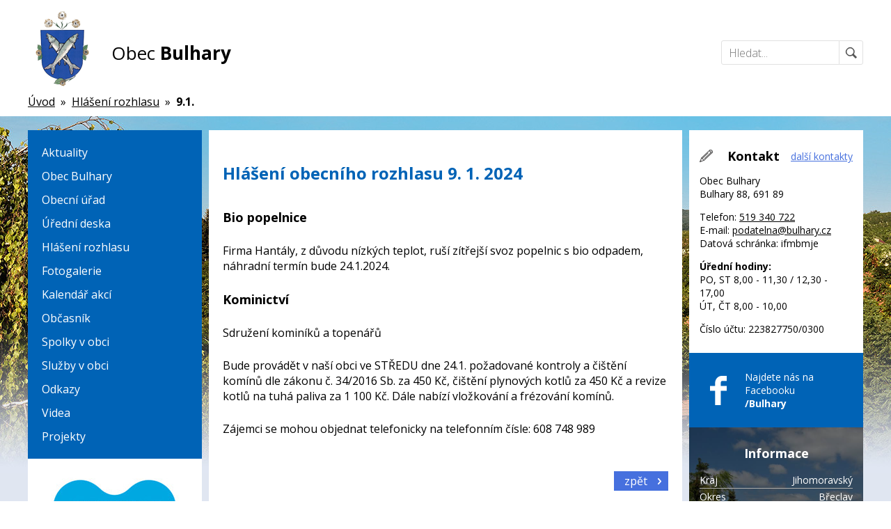

--- FILE ---
content_type: text/html; charset=UTF-8
request_url: https://www.bulhary.cz/hlaseni-rozhlasu/768-91/
body_size: 3547
content:

<!DOCTYPE html>
<html lang="cs">

<head>

    <meta charset="utf-8">

<meta name="description" content="">
<meta name="keywords" content="">
<meta name="author" content="VIKTORIN Computers, https://www.viktorin.cz">
<meta name="robots" content="all">
<meta name="viewport" content="width=device-width, initial-scale=1">

<link rel="apple-touch-icon" sizes="180x180" href="/www/favicon/apple-touch-icon.png">
<link rel="icon" type="image/png" sizes="32x32" href="/www/favicon/favicon-32x32.png">
<link rel="icon" type="image/png" sizes="16x16" href="/www/favicon/favicon-16x16.png">
<link rel="manifest" href="/www/favicon/site.webmanifest">
<link rel="mask-icon" href="/www/favicon/safari-pinned-tab.svg" color="#0063b6">
<link rel="shortcut icon" href="/www/favicon/favicon.ico">
<meta name="msapplication-TileColor" content="#ffffff">
<meta name="msapplication-config" content="/www/favicon/browserconfig.xml">
<meta name="theme-color" content="#ffffff">

<link href="https://fonts.googleapis.com/css2?family=Open+Sans:wght@300;400;700&display=swap" rel="stylesheet">

<link rel="stylesheet" href="/www/styly/styl.css?ver=20240716">
<link rel="stylesheet" href="/www/styly/colorbox.css">

<script src="/node_modules/jquery/dist/jquery.min.js"></script>
<script src="/node_modules/jquery-colorbox/jquery.colorbox-min.js"></script>
<script src="/www/jskripty/colorbox.js"></script>
<script src="/www/jskripty/index.js"></script>
<script src="/www/jskripty/predlozky.js"></script>
    <script src="/www/jskripty/hlaseni-rozhlasu.js?v=1.2"></script>

    <title>Hlášení obecního rozhlasu 9.1. | Obec Bulhary</title>

</head>
	
<body>

    <div class="stranka">

        <div class="kontejner">
            
            <div class="komponenta-hlavicka">
    <div class="logo">
        <a href="/">
            <img src="/www/obrazky/logo.png" alt="Obec Bulhary">
        </a>
    </div>
    <div class="hlavicka">
        <div class="text">
            <a href="/">Obec <strong>Bulhary</strong></a>
        </div>
        <div class="hledat">
            <form method="GET" action="/vysledky-hledani/">
                <label for="hledat" class="skryt">Hledat</label>
                <input type="text" id="hledat" name="hledat" placeholder="Hledat...">
                <input type="submit">
            </form>
        </div>
    </div>
</div>
            <div class="komponenta-drobeckova-navigace">
    <nav itemscope itemtype="http://schema.org/BreadcrumbList">

                        
        <span itemprop="itemListElement" itemscope itemtype="http://schema.org/ListItem">
            <a itemprop="item" href="/"><span itemprop="name">Úvod</span></a>
            <meta itemprop="position" content="1">
                            &nbsp;»&nbsp; 
                    </span>

                        
        <span itemprop="itemListElement" itemscope itemtype="http://schema.org/ListItem">
            <a itemprop="item" href="/hlaseni-rozhlasu/"><span itemprop="name">Hlášení rozhlasu</span></a>
            <meta itemprop="position" content="2">
                            &nbsp;»&nbsp; 
                    </span>

                        
        <span itemprop="itemListElement" itemscope itemtype="http://schema.org/ListItem">
            <a itemprop="item" href="/hlaseni-rozhlasu/768-91/" class="aktivni"><span itemprop="name">9.1.</span></a>
            <meta itemprop="position" content="3">
                    </span>

                      
    </nav>   
</div>            
        </div>

        <div class="obal" style="background-image: url('/uloziste/promobloky/bannery/4/hlavni-banner/1.jpg')">

            <div class="kontejner">
                <div class="komponenta-obsah">
                    <div class="sloupec">
                        
                        <div class="komponenta-mobilni-menu" id="mobilni-menu">MENU</div>
<nav class="komponenta-menu" id="hlavni-menu">
    <ul>
                <li><a href="/aktuality/">Aktuality</a>

                        
                    </li>
                <li><a href="/obec-bulhary/">Obec Bulhary</a>

                        
                    </li>
                <li><a href="/obecni-urad/">Obecní úřad</a>

                        
                    </li>
                <li><a href="/uredni-deska/">Úřední deska</a>

                        
                    </li>
                <li><a href="/hlaseni-rozhlasu/">Hlášení rozhlasu</a>

                        
            
            
                    </li>
                <li><a href="/fotogalerie/">Fotogalerie</a>

                        
                    </li>
                <li><a href="/kalendar-akci/">Kalendář akcí</a>

                        
                    </li>
                <li><a href="/obcasnik/">Občasník</a>

                        
                    </li>
                <li><a href="/spolky-v-obci/">Spolky v obci</a>

                        
                    </li>
                <li><a href="/sluzby-v-obci/">Služby v obci</a>

                        
                    </li>
                <li><a href="/odkazy/">Odkazy</a>

                        
                    </li>
                <li><a href="/videa/">Videa</a>

                        
                    </li>
                <li><a href="/projekty/">Projekty</a>

                        
                    </li>
            </ul>
</nav>
                        <div class="komponenta-odkazy">
            <a class="polozka" href="/obecni-urad/czech-point/">
        <img src="/uloziste/promobloky/bannery/6/odkazy/3.jpg" alt="Czech Point">
    </a>
                <a class="polozka" href="https://bulhary.gis4u.cz/mapa/katastralni-mapa-g/" target="_blank">
        <img src="/uloziste/promobloky/bannery/6/odkazy/10.png" alt="Katastrální mapa obce">
    </a>
                <div class="polozka">
        <div class="nadpis">Počasí</div>
        <div style="width: 180px; margin: auto; text-align: center; font-size: 0.9em;">
 <script src="https://www.in-pocasi.cz/pocasi-na-web/pocasi-na-web.php?typ=modern2&amp;layout=pruh&amp;region=2&amp;barva-den=0063b6&amp;barva-teplota=0063b6&amp;dni=3">
 </script>
 <a target="_blank" href="https://www.in-pocasi.cz" title="In-počasí">In-počasí</a>
</div>
    </div>
                <a class="polozka" href="/nabidky-prace/">
        <img src="/uloziste/promobloky/bannery/6/odkazy/13.png" alt="Nabídky práce ve vašem regionu">
    </a>
                <a class="polozka" href="http://bulhary.pano3d.eu/" target="_blank">
        <img src="/uloziste/promobloky/bannery/6/odkazy/14.png" alt="Virtuální prohlídka obce">
    </a>
                <a class="polozka" href="/projekty/eu/">
        <img src="/uloziste/promobloky/bannery/6/odkazy/15.png" alt="Programy spolufinancované v rámci programu Evropské unie">
    </a>
                <a class="polozka" href="/projekty/cr/">
        <img src="/uloziste/promobloky/bannery/6/odkazy/22.png" alt="">
    </a>
                <a class="polozka" href="https://www.linkabezpeci.cz/">
        <img src="/uloziste/promobloky/bannery/6/odkazy/21.svg" alt="">
    </a>
        </div>

                    </div>
                    <div class="sloupec">

                        <div class="komponenta-karta-obsah">
    <div class="hlavicka">
        <h1>Hlášení obecního rozhlasu 9. 1. 2024</h1>

        <div class="obsah-format">
            <h3>Bio popelnice</h3>
<p>Firma Hantály, z důvodu nízkých teplot, ruší zítřejší svoz popelnic s bio odpadem, náhradní termín bude 24.1.2024.</p>
<h3>Kominictví</h3>
<p>Sdružení kominíků a topenářů</p>
<p>Bude provádět v naší obci ve STŘEDU dne 24.1. požadované kontroly a čištění komínů dle zákonu č. 34/2016 Sb. za 450 Kč, čištění plynových kotlů za 450 Kč a revize kotlů na tuhá paliva za 1 100 Kč. Dále nabízí vložkování a frézování komínů.</p>
<p>Zájemci se mohou objednat telefonicky na telefonním čísle: 608 748 989</p>
        </div>
        
        <div class="komponenta-zpet">
            <a href="/hlaseni-rozhlasu/">zpět</a>
        </div>

    </div>
</div>
                    </div>
                    <div class="sloupec">

                        <div class="komponenta-kontakt">
    <div class="panel">
        <div class="nadpis">Kontakt</div>
        <a href="/obecni-urad/" class="vice">další kontakty</a>
    </div>
    <p>Obec Bulhary<br />Bulhary 88, 691 89</p>
<p>Telefon: <a href="tel:+420519340722">519 340 722</a> <br />E-mail: <a href="mailto:podatelna@bulhary.cz">podatelna@bulhary.cz</a><br />Datová schránka: ifmbmje</p>
<p><strong>Úřední hodiny:</strong><span style="text-decoration: underline;"><br /></span>PO, ST 8,00 - 11,30 / 12,30 - 17,00<br />ÚT, ČT 8,00 - 10,00</p>
<p>Číslo účtu: 223827750/0300</p>
</div>


<a href="https://www.facebook.com/Bulhary" target="_blank" class="komponenta-facebook">
    <p>Najdete nás na <br />Facebooku<br /><strong>/Bulhary</strong></p>
</a>

<div class="komponenta-informace">
    <div class="nadpis">Informace</div>

    <div class="tabulka">
                <div class="radek">
            <div>Kraj</div>
            <div>Jihomoravský</div>
        </div>
                <div class="radek">
            <div>Okres</div>
            <div>Břeclav</div>
        </div>
                <div class="radek">
            <div>Výměra</div>
            <div>15,16 km<sup>2</sup></div>
        </div>
                <div class="radek">
            <div>Obyvatelstvo (2020)</div>
            <div>747</div>
        </div>
                <div class="radek">
            <div>Nadmořská výška</div>
            <div>170 m n.m.</div>
        </div>
                <div class="radek">
            <div>PSČ</div>
            <div>691 89</div>
        </div>
                <div class="radek">
            <div>První zmínka</div>
            <div>1244</div>
        </div>
                <div class="radek">
            <div>Souřadnice</div>
            <div>48°49′53″ s.š.<br />
16°44′55″ v.d.</div>
        </div>
            </div>

</div>

<div class="komponenta-meteostanice">
    <div class="nadpis">Meteostanice</div>

    <div class="tabulka">
                <div class="radek">
            <div>Teplota vzduchu</div>
            <div>19,6&nbsp;°C</div>
        </div>
                <div class="radek">
            <div>Vlhkost vzduchu</div>
            <div>66,5&nbsp;%</div>
        </div>
                <div class="radek">
            <div>Tlak vzduchu</div>
            <div>99,85&nbsp;kPa</div>
        </div>
                <div class="radek">
            <div>Rychlost větru</div>
            <div>0,39&nbsp;m/s<br> (1,40&nbspkm/h)</div>
        </div>
                <div class="radek">
            <div>Směr větru</div>
            <div>severovýchodní<br>(67&nbsp;°)</div>
        </div>
                <div class="radek">
            <div>Srážky</div>
            <div>0&nbsp;mm</div>
        </div>
                <div class="radek">
            <div>Sluneční svit</div>
            <div>481&nbsp;W/m<sup>2</sup></div>
        </div>
            </div>

</div>

<div class="komponenta-fotogalerie-mala">
    <a href="/fotogalerie/" style="margin-top: 0;"><div class="nadpis">Fotogalerie</div></a>

        <a href="/fotogalerie/2022/518-otevrene-sklepy-bulhary-2021/">
                <img src="/uloziste/clanky/motivy/518/fotogalerie/220/2.jpg" alt="Otevřené sklepy Bulhary 2021"> 
                Otevřené sklepy Bulhary 2021
    </a>
        <a href="/fotogalerie/2022/96-zenske-sbory-5_7_2017/">
                <img src="/uloziste/clanky/motivy/96/fotogalerie/220/2.jpg" alt="Ženské sbory 5. 7. 2017"> 
                Ženské sbory 5. 7. 2017
    </a>
    
</div>

<div class="komponenta-partneri">
    <div class="nadpis">Partneři</div>

            <a class="partner" href="https://www.e-obce.sk/obec/bodza/bodza.html">
            <div class="text">
            <div>
                Partnerská obec Bodza
            </div>
        </div>
        <div class="logo">
            <img src="/uloziste/promobloky/bannery/7/partneri/17.png" alt="Partnerská obec Bodza">
        </div>
        </a>
                <div class="partner">
            <div class="text">
            <div>
                Partnerská obec Bakonysárkány
            </div>
        </div>
        <div class="logo">
            <img src="/uloziste/promobloky/bannery/7/partneri/19.png" alt="Partnerská obec Bakonysárkány">
        </div>
        </div>
                <a class="partner" href="http://dabronc.hu/">
            <div class="text">
            <div>
                Partnerská obec Dabronc
            </div>
        </div>
        <div class="logo">
            <img src="/uloziste/promobloky/bannery/7/partneri/18.png" alt="Partnerská obec Dabronc">
        </div>
        </a>
                <a class="partner" href="https://www.hc-kometa.cz/" target="_blank">
            <div class="text">
            <div>
                Partnerská obec HC Komety Brno
            </div>
        </div>
        <div class="logo">
            <img src="/uloziste/promobloky/bannery/7/partneri/16.png" alt="Partnerská obec HC Komety Brno">
        </div>
        </a>
                <a class="partner" href="https://www.krizport.cz/">
            <div class="text">
            <div>
                KRIZPORT
            </div>
        </div>
        <div class="logo">
            <img src="/uloziste/promobloky/bannery/7/partneri/20.png" alt="KRIZPORT">
        </div>
        </a>
        
</div>

                    </div>
                </div>
            </div>
        </div>

        <div class="obal-sedy">
    <div class="kontejner">
        <div class="komponenta-paticka">
            <div class="znak">
                <img src="/www/obrazky/znak.png" alt="Obec Bulhary">
            </div>
            <div class="paticka">
                <div class="nadpis">Obec <strong>Bulhary</strong></div>
                <nav>
                    <ul>
                                                <li><a href="/obec-bulhary/">Obec Bulhary</a></li>
                                                <li><a href="/obecni-urad/">Obecní úřad</a></li>
                                                <li><a href="/uredni-deska/">Úřední deska</a></li>
                                                <li><a href="/aktuality/">Aktuality</a></li>
                                                <li><a href="/prohlaseni-o-pristupnosti/">Prohlášení o přístupnosti</a></li>
                                            </ul>
                </nav>
                <div class="autor">
                    <a href="https://www.viktorin.cz/">VIKTORIN Computers</a>
                </div>
            </div>
        </div>
    </div>
</div>
    </div>
	
</body>
</html>


--- FILE ---
content_type: text/html; charset=utf-8
request_url: https://www.in-pocasi.cz/pocasi-na-web/pocasi-na-web.php?typ=modern2&layout=pruh&region=2&barva-den=0063b6&barva-teplota=0063b6&dni=3
body_size: 299
content:

document.write('<div style="width: 60px; text-align: center; float: left; padding-bottom: 5px;">');
document.write('<font color="#0063b6"><b>Sobota</b></font>');
document.write('<br/>');
document.write('<img src="https://media.in-pocasi.cz/images/pocasi-na-web/svg/mrholeni.svg"  alt="Mrholení" title="Mrholení"  width="60" height="60">');
document.write('<br/>');
document.write('<strong>');
document.write('<font color="#0063b6">1 &deg;C</font>');
document.write('</strong>');
document.write('</div>');
document.write('<div style="width: 60px; text-align: center; float: left; padding-bottom: 5px;">');
document.write('<font color="#0063b6"><b>Neděle</b></font>');
document.write('<br/>');
document.write('<img src="https://media.in-pocasi.cz/images/pocasi-na-web/svg/obcasny-dest.svg"  alt="Déšť" title="Déšť"  width="60" height="60">');
document.write('<br/>');
document.write('<strong>');
document.write('<font color="#0063b6">5 &deg;C</font>');
document.write('</strong>');
document.write('</div>');
document.write('<div style="width: 60px; text-align: center; float: left; padding-bottom: 5px;">');
document.write('<font color="#0063b6"><b>Pondělí</b></font>');
document.write('<br/>');
document.write('<img src="https://media.in-pocasi.cz/images/pocasi-na-web/svg/oblacno.svg"  alt="Oblačno" title="Oblačno"  width="60" height="60">');
document.write('<br/>');
document.write('<strong>');
document.write('<font color="#0063b6">5 &deg;C</font>');
document.write('</strong>');
document.write('</div>');
document.write('<br style="clear: left;">');


--- FILE ---
content_type: text/css
request_url: https://www.bulhary.cz/www/styly/styl.css?ver=20240716
body_size: 4001
content:
* {
  -webkit-box-sizing: border-box;
          box-sizing: border-box;
  font-family: "Open Sans", sans-serif;
}

body {
  margin: 0;
  padding: 0;
}

.skryt {
  display: none;
}

.stranka {
  position: relative;
  width: 100%;
  min-width: 20rem;
}
.stranka .kontejner {
  position: relative;
  width: 100%;
  max-width: 87.5rem;
  padding: 0 2.5rem 0 2.5rem;
  margin: 0 auto;
}
@media only screen and (max-width: 62.5rem) {
  .stranka .kontejner {
    padding: 0 0.9375rem 0 0.9375rem;
  }
}

.obal {
  position: relative;
  width: 100%;
  background-color: #e0e6f1;
  background-repeat: no-repeat;
  background-position: top center;
}
.obal.obal-bez-pozadi {
  background-color: unset;
}

.obal-sedy {
  position: relative;
  width: 100%;
  background-color: #414141;
}

.obsah-format {
  position: relative;
  width: 100%;
}
.obsah-format h2, .obsah-format .h2 {
  display: block;
  font-weight: 700;
  font-size: 1.375rem;
  color: #000000;
  margin: 1.5625rem 0 1.5625rem 0;
}
.obsah-format h3, .obsah-format .h3 {
  display: block;
  font-weight: 700;
  font-size: 1.125rem;
  color: #000000;
  margin: 1.5625rem 0 1.5625rem 0;
}
.obsah-format h4, .obsah-format .h4, .obsah-format h5, .obsah-format h6 {
  display: block;
  font-weight: 700;
  font-size: 1rem;
  color: #000000;
  margin: 1.5625rem 0 1.5625rem 0;
}
.obsah-format p {
  display: block;
  font-weight: 400;
  font-size: 1rem;
  color: #000000;
  margin: 1.5625rem 0 1.5625rem 0;
}
.obsah-format a {
  color: #000000;
  text-decoration: underline;
}
.obsah-format a:hover {
  color: #0063b6;
}
.obsah-format a[target=_blank] {
  padding-right: 0.9375rem;
  background-image: url("/www/obrazky/nove_okno.png");
  background-position: right;
  background-repeat: no-repeat;
}
.obsah-format img {
  width: 100%;
  max-width: -webkit-fit-content;
  max-width: -moz-fit-content;
  max-width: fit-content;
}
.obsah-format ul {
  position: relative;
  padding: 0 0 0 2.5rem;
  margin: 1.5625rem 0 1.5625rem 0;
  list-style: none;
}
.obsah-format ul li {
  position: relative;
  margin: 0.625rem 0;
}
.obsah-format ul li::before {
  position: absolute;
  top: 0.4375rem;
  left: -1.25rem;
  width: 0.625rem;
  height: 0.625rem;
  background-color: #0063b6;
  content: "";
}
.obsah-format table {
  position: relative;
  margin: 1.5625rem 0 1.5625rem 0;
  border-collapse: collapse;
  border: 0;
}
.obsah-format table tr {
  background-color: #fcfcfc;
}
.obsah-format table tr:nth-child(even) {
  background-color: #f5f5f5;
}
.obsah-format table tr th, .obsah-format table tr td {
  padding: 0.625rem 0.9375rem;
  font-size: 1rem;
  color: #000000;
  text-align: left;
}
.obsah-format table tr th {
  background-color: #0063b6;
  font-weight: 400;
  color: #ffffff;
}
.obsah-format iframe, .obsah-format object, .obsah-format embed {
  max-width: 100%;
  max-height: 100%;
  border: 0;
}

.komponenta-hlavicka {
  position: relative;
  width: 100%;
  height: 7.8125rem;
  display: grid;
  grid-template-columns: 6.25rem 1fr;
}
.komponenta-hlavicka .logo {
  position: relative;
  padding: 0.9375rem 0.625rem 0 0.625rem;
}
.komponenta-hlavicka .hlavicka {
  position: relative;
  display: -webkit-box;
  display: -ms-flexbox;
  display: flex;
  -webkit-box-pack: justify;
      -ms-flex-pack: justify;
          justify-content: space-between;
  padding: 3.625rem 0 0 0;
}
.komponenta-hlavicka .hlavicka .text {
  position: relative;
  padding: 0 0 0 1.25rem;
  -ms-flex-negative: 0;
      flex-shrink: 0;
}
.komponenta-hlavicka .hlavicka .text a {
  font-weight: 400;
  font-size: 1.625rem;
  color: #000000;
  text-decoration: none;
}
.komponenta-hlavicka .hlavicka .hledat {
  position: relative;
  padding: 0 0 0 1.25rem;
}
.komponenta-hlavicka .hlavicka .hledat form {
  display: -webkit-box;
  display: -ms-flexbox;
  display: flex;
  -webkit-box-orient: horizontal;
  -webkit-box-direction: normal;
      -ms-flex-direction: row;
          flex-direction: row;
}
.komponenta-hlavicka .hlavicka .hledat form input[type=text] {
  position: relative;
  width: 10.625rem;
  height: 2.1875rem;
  border: 0.0625rem Solid #e1e1e1;
  border-top-left-radius: 0.1875rem;
  border-bottom-left-radius: 0.1875rem;
  outline: none;
  padding: 0 0.625rem 0 0.625rem;
  font-weight: 300;
  font-size: 1rem;
  color: #000000;
}
.komponenta-hlavicka .hlavicka .hledat form input[type=submit] {
  position: relative;
  width: 2.1875rem;
  height: 2.1875rem;
  background-color: #ffffff;
  border: 0.0625rem Solid #e1e1e1;
  border-top-right-radius: 0.1875rem;
  border-bottom-right-radius: 0.1875rem;
  font-size: 0;
  margin-left: -0.0625rem;
  cursor: pointer;
  background-image: url("/www/obrazky/hledat.png");
  background-repeat: no-repeat;
  background-position: center center;
  background-size: auto 1.0625rem;
}
.komponenta-hlavicka .hlavicka .hledat form input[type=submit]:hover {
  background-color: #0063b6;
  background-image: url("/www/obrazky/hledat_white.png");
  border-color: #0063b6;
}
@media only screen and (max-width: 37.5rem) {
  .komponenta-hlavicka {
    grid-template-columns: 5rem 1fr;
  }
  .komponenta-hlavicka .logo {
    padding-left: 0rem;
    padding-right: 0rem;
  }
  .komponenta-hlavicka .hlavicka {
    padding-top: 2.5rem;
    -webkit-box-orient: vertical;
    -webkit-box-direction: normal;
        -ms-flex-direction: column;
            flex-direction: column;
  }
  .komponenta-hlavicka .hlavicka .text {
    padding-left: 0.9375rem;
  }
  .komponenta-hlavicka .hlavicka .hledat {
    padding-bottom: 0.625rem;
    padding-left: 0.9375rem;
  }
  .komponenta-hlavicka .hlavicka .hledat input {
    width: 10.625rem;
  }
}

.komponenta-drobeckova-navigace {
  position: relative;
  width: 100%;
  display: -webkit-box;
  display: -ms-flexbox;
  display: flex;
  -webkit-box-orient: horizontal;
  -webkit-box-direction: normal;
      -ms-flex-direction: row;
          flex-direction: row;
  -webkit-box-pack: justify;
      -ms-flex-pack: justify;
          justify-content: space-between;
  -ms-flex-wrap: wrap-reverse;
      flex-wrap: wrap-reverse;
  font-weight: 400;
  font-size: 1rem;
  color: #000000;
}
.komponenta-drobeckova-navigace nav {
  -ms-flex-negative: 0;
      flex-shrink: 0;
  padding-right: 0.9375rem;
}
.komponenta-drobeckova-navigace nav a {
  display: inline-block;
  color: #000000;
  padding: 0.625rem 0 0.625rem 0;
}
.komponenta-drobeckova-navigace nav a:hover {
  text-decoration: underline;
}
.komponenta-drobeckova-navigace nav a.aktivni {
  text-decoration: none;
  font-weight: 700;
}
.komponenta-drobeckova-navigace .svatek {
  font-weight: 400;
  font-size: 1rem;
  color: #000000;
  padding: 0.625rem 0 0.625rem 0;
}
@media only screen and (max-width: 37.5rem) {
  .komponenta-drobeckova-navigace nav a {
    padding-top: 0.3125rem;
    padding-bottom: 0.3125rem;
  }
  .komponenta-drobeckova-navigace .svatek {
    padding-top: 0.3125rem;
    padding-bottom: 0.3125rem;
  }
}

.komponenta-paticka {
  position: relative;
  width: 100%;
  display: grid;
  grid-template-columns: 4rem 1fr;
  padding: 2.1875rem 0 2.1875rem 0;
}
.komponenta-paticka .znak {
  position: relative;
  padding: 0.3125rem 0.625rem 0 0.625rem;
}
.komponenta-paticka .paticka {
  position: relative;
  padding: 0 0 0 0.9375rem;
}
.komponenta-paticka .paticka .nadpis {
  font-weight: 400;
  font-size: 1.625rem;
  color: #ffffff;
}
.komponenta-paticka .paticka nav {
  position: relative;
}
.komponenta-paticka .paticka nav ul {
  position: relative;
  display: -webkit-box;
  display: -ms-flexbox;
  display: flex;
  -webkit-box-orient: horizontal;
  -webkit-box-direction: normal;
      -ms-flex-direction: row;
          flex-direction: row;
  -ms-flex-wrap: wrap;
      flex-wrap: wrap;
  padding: 0;
  margin: 0;
  list-style: none;
}
.komponenta-paticka .paticka nav ul li {
  font-weight: 400;
  font-size: 1rem;
  color: #ffffff;
}
.komponenta-paticka .paticka nav ul li::after {
  content: "|";
  padding: 0 0.625rem 0 0.625rem;
}
.komponenta-paticka .paticka nav ul li:last-child::after {
  content: "";
  padding: 0;
}
.komponenta-paticka .paticka nav ul li a {
  display: inline-block;
  color: #ffffff;
  text-transform: uppercase;
  text-decoration: none;
  padding: 0.3125rem 0 0.3125rem 0;
}
.komponenta-paticka .paticka nav ul li a:hover {
  text-decoration: underline;
}
.komponenta-paticka .paticka .autor {
  position: relative;
  margin: 0.3125rem 0 0 0;
}
.komponenta-paticka .paticka .autor a {
  font-weight: 400;
  font-size: 0.875rem;
  color: #ffffff;
  text-decoration: none;
}
.komponenta-paticka .paticka .autor a:hover {
  text-decoration: underline;
}
@media only screen and (max-width: 34.375rem) {
  .komponenta-paticka {
    grid-template-columns: 1fr;
  }
  .komponenta-paticka .znak {
    padding-left: 1.5625rem;
  }
}

.komponenta-obsah {
  position: relative;
  width: 100%;
  display: grid;
  grid-template-columns: 15.625rem 1fr 15.625rem;
  grid-gap: 0.625rem;
  padding: 1.25rem 0 1.25rem 0;
}
@media only screen and (max-width: 62.5rem) {
  .komponenta-obsah {
    grid-template-columns: 1fr;
  }
}

.komponenta-mobilni-menu {
  position: relative;
  display: none;
  width: 100%;
  background-color: #0063b6;
  background-image: url("/www/obrazky/hamburger.svg");
  background-repeat: no-repeat;
  background-position: right 0.9375rem center;
  background-size: auto 1.25rem;
  padding: 0.625rem 0.9375rem 0.625rem 1.25rem;
  font-weight: 700;
  font-size: 1rem;
  color: #ffffff;
  margin-bottom: 0.625rem;
  cursor: pointer;
}
.komponenta-mobilni-menu.zavrit {
  background-image: url("/www/obrazky/close.svg");
}
@media only screen and (max-width: 62.5rem) {
  .komponenta-mobilni-menu {
    display: block;
  }
}

.komponenta-menu {
  position: relative;
  width: 100%;
  background-color: #0063b6;
  padding: 0.9375rem 0 0.9375rem 0;
}
.komponenta-menu ul {
  position: relative;
  padding: 0;
  margin: 0;
  list-style: none;
}
.komponenta-menu ul li {
  position: relative;
}
.komponenta-menu ul li a {
  position: relative;
  display: block;
  padding: 0.375rem 0.9375rem 0.375rem 1.25rem;
  font-weight: 400;
  font-size: 1rem;
  color: #ffffff;
  text-decoration: none;
}
.komponenta-menu ul li a:hover {
  text-decoration: underline;
}
.komponenta-menu ul li a.aktivni {
  text-decoration: underline;
}
.komponenta-menu ul li a[target=_blank] {
  padding-right: 1.875rem;
  background-image: url("/www/obrazky/nove_okno_white.png");
  background-position: right 0.9375rem center;
  background-repeat: no-repeat;
}
.komponenta-menu ul li ul {
  background-color: #4670de;
}
.komponenta-menu ul li ul a {
  padding-left: 2.8125rem;
}
@media only screen and (max-width: 62.5rem) {
  .komponenta-menu {
    display: none;
  }
}

.komponenta-odkazy {
  position: relative;
  width: 100%;
  padding: 0.625rem 1.5625rem 0.625rem 1.5625rem;
  background-color: #ffffff;
}
.komponenta-odkazy .polozka {
  position: relative;
  display: block;
  text-align: center;
  margin-top: 0.625rem;
  margin-bottom: 0.625rem;
}
.komponenta-odkazy .polozka img {
  width: 100%;
  max-width: -webkit-max-content;
  max-width: -moz-max-content;
  max-width: max-content;
}
.komponenta-odkazy .polozka .nadpis {
  font-weight: 700;
  font-size: 1rem;
  color: #0063b6;
  margin-bottom: 0.9375rem;
  text-transform: uppercase;
}
.komponenta-odkazy .polozka a {
  color: #0063b6;
  font-size: 0.75rem;
}
@media only screen and (max-width: 62.5rem) {
  .komponenta-odkazy {
    display: none;
  }
}

.komponenta-kontakt {
  position: relative;
  width: 100%;
  background-color: #ffffff;
  padding: 1.5625rem 0.9375rem 1.5625rem 0.9375rem;
}
.komponenta-kontakt .panel {
  position: relative;
  display: -webkit-box;
  display: -ms-flexbox;
  display: flex;
  -webkit-box-orient: horizontal;
  -webkit-box-direction: normal;
      -ms-flex-direction: row;
          flex-direction: row;
  -webkit-box-pack: justify;
      -ms-flex-pack: justify;
          justify-content: space-between;
  -ms-flex-wrap: wrap;
      flex-wrap: wrap;
}
.komponenta-kontakt .panel .nadpis {
  position: relative;
  display: block;
  padding: 0 0 0 2.5rem;
  font-weight: 700;
  font-size: 1.125rem;
  color: #000000;
  background-image: url("/www/obrazky/kontakt.png");
  background-repeat: no-repeat;
  background-position: left center;
}
.komponenta-kontakt .panel .vice {
  display: block;
  font-weight: 400;
  font-size: 0.875rem;
  color: #4670de;
  margin: 0.1875rem 0 0 0;
}
.komponenta-kontakt .panel .vice:hover {
  color: #0063b6;
}
.komponenta-kontakt p {
  font-weight: 400;
  font-size: 0.875rem;
  color: #000000;
}
.komponenta-kontakt p a {
  color: #000000;
}
.komponenta-kontakt p a:hover {
  color: #0063b6;
}
.komponenta-kontakt p:last-of-type {
  margin-bottom: 0;
}

.komponenta-oznameni {
  position: relative;
  width: 100%;
  background-color: #b4c6f4;
  padding: 1.5625rem 0.9375rem 1.5625rem 0.9375rem;
}
.komponenta-oznameni .nadpis {
  position: relative;
  display: inline-block;
  padding: 0 0 0 2.5rem;
  font-weight: 700;
  font-size: 1.125rem;
  color: #000000;
  background-image: url("/www/obrazky/oznameni.png");
  background-repeat: no-repeat;
  background-position: left center;
}
.komponenta-oznameni p {
  font-weight: 400;
  font-size: 0.875rem;
  color: #000000;
}
.komponenta-oznameni p a {
  color: #000000;
  text-decoration: none;
}
.komponenta-oznameni p a:hover {
  text-decoration: underline;
}
.komponenta-oznameni p:last-of-type {
  margin-bottom: 0;
}

.komponenta-facebook {
  position: relative;
  display: block;
  width: 100%;
  background-color: #0063b6;
  background-image: url("/www/obrazky/facebook.png");
  background-repeat: no-repeat;
  background-position: left 1.875rem center;
  padding: 1.5625rem 0.9375rem 1.5625rem 5rem;
  text-decoration: none;
}
.komponenta-facebook p {
  font-weight: 400;
  font-size: 0.875rem;
  color: #ffffff;
  margin: 0;
}
.komponenta-facebook:hover {
  background-color: #4670de;
}

.komponenta-informace {
  position: relative;
  width: 100%;
  background-image: url("/www/obrazky/informace.jpg");
  background-repeat: no-repeat;
  background-size: cover;
  background-position: center center;
  padding: 1.5625rem 0.9375rem 1.5625rem 0.9375rem;
}
.komponenta-informace::before {
  position: absolute;
  content: "";
  top: 0;
  left: 0;
  width: 100%;
  height: 100%;
  background-color: rgba(0, 0, 0, 0.5);
}
.komponenta-informace .nadpis {
  position: relative;
  font-weight: 700;
  font-size: 1.125rem;
  color: #ffffff;
  text-align: center;
}
.komponenta-informace .tabulka {
  position: relative;
  font-weight: 400;
  font-size: 0.875rem;
  color: #ffffff;
  margin: 0.9375rem 0 0 0;
}
.komponenta-informace .tabulka .radek {
  position: relative;
  display: -webkit-box;
  display: -ms-flexbox;
  display: flex;
  -webkit-box-orient: horizontal;
  -webkit-box-direction: normal;
      -ms-flex-direction: row;
          flex-direction: row;
  -webkit-box-pack: justify;
      -ms-flex-pack: justify;
          justify-content: space-between;
  padding: 0.125rem 0 0.125rem 0;
  border-bottom: 0.0625rem Solid #adaca9;
}
.komponenta-informace .tabulka .radek:last-of-type {
  border-bottom: 0;
}

.komponenta-meteostanice {
  position: relative;
  width: 100%;
  padding: 1.5625rem 0.9375rem 1.5625rem 0.9375rem;
}
.komponenta-meteostanice::before {
  position: absolute;
  content: "";
  top: 0;
  left: 0;
  width: 100%;
  height: 100%;
  background-color: #ffffff;
}
.komponenta-meteostanice .nadpis {
  position: relative;
  font-weight: 700;
  font-size: 1.125rem;
  color: #000000;
  text-align: center;
}
.komponenta-meteostanice .tabulka {
  position: relative;
  font-weight: 400;
  font-size: 0.875rem;
  color: #000000;
  margin: 0.9375rem 0 0 0;
}
.komponenta-meteostanice .tabulka .radek {
  position: relative;
  display: -webkit-box;
  display: -ms-flexbox;
  display: flex;
  -webkit-box-orient: horizontal;
  -webkit-box-direction: normal;
      -ms-flex-direction: row;
          flex-direction: row;
  -webkit-box-pack: justify;
      -ms-flex-pack: justify;
          justify-content: space-between;
  padding: 0.125rem 0 0.125rem 0;
  border-bottom: 0.0625rem Solid #adaca9;
}
.komponenta-meteostanice .tabulka .radek:last-of-type {
  border-bottom: 0;
}

.komponenta-meteostanice .tabulka .radek div:last-of-type {
  text-align: right;
}

.komponenta-fotogalerie-mala {
  position: relative;
  width: 100%;
  padding: 1.5625rem 0.9375rem 1.5625rem 0.9375rem;
  background-color: #ffffff;
}
.komponenta-fotogalerie-mala .nadpis {
  position: relative;
  display: inline-block;
  padding: 0 0 0 2.5rem;
  font-weight: 700;
  font-size: 1.125rem;
  color: #000000;
  background-image: url("/www/obrazky/fotogalerie.png");
  background-repeat: no-repeat;
  background-position: left center;
}
.komponenta-fotogalerie-mala a {
  position: relative;
  display: block;
  width: 100%;
  margin-top: 1.5625rem;
  font-weight: 400;
  font-size: 0.875rem;
  color: #0063b6;
}
.komponenta-fotogalerie-mala a:hover {
  color: #4670de;
}
.komponenta-fotogalerie-mala a img {
  display: block;
  width: 100%;
  max-width: 13.75rem;
  margin: 0 auto;
  margin-bottom: 0.625rem;
}
@media only screen and (max-width: 62.5rem) {
  .komponenta-fotogalerie-mala {
    text-align: center;
  }
}

.komponenta-partneri {
  position: relative;
  width: 100%;
  padding: 1.5625rem 0.9375rem 1.5625rem 0.9375rem;
  background-color: #ffffff;
}
.komponenta-partneri .nadpis {
  position: relative;
  display: inline-block;
  padding: 0 0 0 2.5rem;
  font-weight: 700;
  font-size: 1.125rem;
  color: #000000;
  background-image: url("/www/obrazky/partneri.png");
  background-repeat: no-repeat;
  background-position: left center;
  background-size: auto 100%;
}
.komponenta-partneri a:hover {
  color: #0063b6;
}
.komponenta-partneri .partner {
  position: relative;
  width: 100%;
  max-width: 13.75rem;
  display: grid;
  grid-template-columns: 1fr 4.375rem;
  font-weight: 400;
  font-size: 0.875rem;
  color: #000000;
  padding: 0.9375rem 0 0.9375rem 0;
  margin: 0 auto;
}
.komponenta-partneri .partner .text {
  display: -webkit-box;
  display: -ms-flexbox;
  display: flex;
  -webkit-box-align: center;
      -ms-flex-align: center;
          align-items: center;
}
.komponenta-partneri .partner .logo {
  display: -webkit-box;
  display: -ms-flexbox;
  display: flex;
  -webkit-box-pack: center;
      -ms-flex-pack: center;
          justify-content: center;
  -webkit-box-align: center;
      -ms-flex-align: center;
          align-items: center;
}
.komponenta-partneri .partner .logo img {
  height: 100%;
  max-height: -webkit-max-content;
  max-height: -moz-max-content;
  max-height: max-content;
}
@media only screen and (max-width: 62.5rem) {
  .komponenta-partneri {
    text-align: center;
  }
}

.komponenta-slovo-starosty {
  position: relative;
  width: 100%;
  display: -webkit-box;
  display: -ms-flexbox;
  display: flex;
  background-color: #ffffff;
  padding: 0.625rem 1.25rem 0.625rem 1.25rem;
  margin: 15.625rem 0 0 0;
}
.komponenta-slovo-starosty .text {
  position: relative;
}
.komponenta-slovo-starosty .text img {
  float: left;
  margin: 0 0.9375rem 0.625rem 0;
}
.komponenta-slovo-starosty .text p {
  font-weight: 400;
  font-size: 1rem;
  color: #000000;
  margin: 0.625rem 0 0.625rem 0;
}
@media only screen and (max-width: 62.5rem) {
  .komponenta-slovo-starosty {
    margin-top: 0;
  }
}

.komponenta-karta {
  position: relative;
  width: 100%;
  background-color: #ffffff;
  padding: 1.875rem 1.25rem 0.9375rem 1.25rem;
  margin-top: 0.625rem;
}
.komponenta-karta .hlavicka {
  position: relative;
  display: -webkit-box;
  display: -ms-flexbox;
  display: flex;
  -webkit-box-orient: horizontal;
  -webkit-box-direction: normal;
      -ms-flex-direction: row;
          flex-direction: row;
  -ms-flex-wrap: wrap;
      flex-wrap: wrap;
  -webkit-box-pack: justify;
      -ms-flex-pack: justify;
          justify-content: space-between;
}
.komponenta-karta .hlavicka h2 {
  display: block;
  font-weight: 700;
  font-size: 1.125rem;
  color: #000000;
  margin: 0 0 0.625rem 0;
}
.komponenta-karta .hlavicka .vice {
  display: block;
  font-weight: 400;
  font-size: 1rem;
  color: #4670de;
  margin: 0 0 0.625rem 0;
}
.komponenta-karta .hlavicka .vice:hover {
  color: #0063b6;
}

.komponenta-aktuality {
  position: relative;
  width: 100%;
}
.komponenta-aktuality .aktualita {
  position: relative;
  display: grid;
  grid-template-columns: 12.5rem 1fr;
  margin: 1.875rem 0 1.875rem 0;
}
.komponenta-aktuality .aktualita:first-of-type {
  margin-top: 0.9375rem;
}
.komponenta-aktuality .aktualita:last-of-type {
  margin-bottom: 0.9375rem;
}
.komponenta-aktuality .aktualita .obrazek {
  position: relative;
  width: 100%;
}
.komponenta-aktuality .aktualita .obrazek .img {
  position: relative;
  width: 12.5rem;
  height: 12.5rem;
  background-color: #edeef0;
  background-image: url("/www/obrazky/ikona-fotky.png");
  background-repeat: no-repeat;
  background-position: center center;
  background-size: 6.25rem;
}
.komponenta-aktuality .aktualita .obrazek .img img {
  display: block;
  width: 100%;
}
.komponenta-aktuality .aktualita .obsah {
  position: relative;
  display: grid;
  grid-template-rows: 1fr auto;
  padding: 0 0 0 1.5625rem;
}
.komponenta-aktuality .aktualita .obsah .text {
  position: relative;
}
.komponenta-aktuality .aktualita .obsah .text h2, .komponenta-aktuality .aktualita .obsah .text h3 {
  font-weight: 700;
  font-size: 1.125rem;
  color: #4670de;
  margin-top: 0;
}
.komponenta-aktuality .aktualita .obsah .text h2 a, .komponenta-aktuality .aktualita .obsah .text h3 a {
  color: #4670de;
}
.komponenta-aktuality .aktualita .obsah .text h2 a:hover, .komponenta-aktuality .aktualita .obsah .text h3 a:hover {
  color: #0063b6;
}
.komponenta-aktuality .aktualita .obsah .text p {
  font-weight: 400;
  font-size: 1rem;
  color: #000000;
  margin: 0.625rem 0 0.625rem 0;
}
.komponenta-aktuality .aktualita .obsah .text a {
  color: #000000;
}
.komponenta-aktuality .aktualita .obsah .text a:hover {
  color: #0063b6;
}
.komponenta-aktuality .aktualita .obsah .panel {
  position: relative;
  display: -webkit-box;
  display: -ms-flexbox;
  display: flex;
  -webkit-box-orient: horizontal;
  -webkit-box-direction: normal;
      -ms-flex-direction: row;
          flex-direction: row;
  -ms-flex-wrap: wrap;
      flex-wrap: wrap;
  -webkit-box-pack: justify;
      -ms-flex-pack: justify;
          justify-content: space-between;
  padding: 0.9375rem 0 0 0;
}
.komponenta-aktuality .aktualita .obsah .panel .datum {
  position: relative;
  padding: 0.1875rem 0 0.1875rem 0;
  font-weight: 400;
  font-size: 1rem;
  color: #000000;
}
.komponenta-aktuality .aktualita .obsah .panel a {
  display: block;
  padding: 0.1875rem 1.875rem 0.1875rem 0.9375rem;
  background-color: #4670de;
  background-image: url("/www/obrazky/arrow.png");
  background-repeat: no-repeat;
  background-position: right 0.625rem center;
  font-weight: 400;
  font-size: 1rem;
  color: #ffffff;
  text-decoration: none;
}
.komponenta-aktuality .aktualita .obsah .panel a:hover {
  background-color: #0063b6;
}
@media only screen and (max-width: 65.625rem) {
  .komponenta-aktuality .aktualita {
    grid-template-columns: 6.25rem 1fr;
  }
  .komponenta-aktuality .aktualita .obrazek .img {
    width: 6.25rem;
    height: 6.25rem;
    background-size: 4.375rem;
  }
}
@media only screen and (max-width: 31.25rem) {
  .komponenta-aktuality .aktualita {
    grid-template-columns: 1fr;
  }
  .komponenta-aktuality .aktualita .obrazek .img {
    width: 12.5rem;
    height: 12.5rem;
    margin: 0 auto;
    background-size: 6.25rem;
  }
  .komponenta-aktuality .aktualita .obsah {
    padding-left: 0;
    padding-top: 0.9375rem;
  }
}

.komponenta-uredni-deska {
  position: relative;
  width: 100%;
}
.komponenta-uredni-deska .polozka {
  position: relative;
  padding: 0.9375rem 0 0.9375rem 0;
  border-bottom: 0.0625rem Solid #e0e6f1;
}
.komponenta-uredni-deska .polozka:last-of-type {
  border-bottom: none;
  padding-bottom: 0;
}
.komponenta-uredni-deska .polozka h2, .komponenta-uredni-deska .polozka h3 {
  font-weight: 700;
  font-size: 1.125rem;
  color: #4670de;
  margin-top: 0;
}
.komponenta-uredni-deska .polozka h2 a, .komponenta-uredni-deska .polozka h3 a {
  color: #4670de;
}
.komponenta-uredni-deska .polozka h2 a:hover, .komponenta-uredni-deska .polozka h3 a:hover {
  color: #0063b6;
}
.komponenta-uredni-deska .polozka p {
  font-weight: 400;
  font-size: 1rem;
  color: #000000;
  margin: 0.625rem 0 0.625rem 0;
}
.komponenta-uredni-deska .polozka p a {
  color: #000000;
}
.komponenta-uredni-deska .polozka p a:hover {
  color: #0063b6;
}

.komponenta-obecni-hlaseni {
  position: relative;
  width: 100%;
}
.komponenta-obecni-hlaseni .polozka {
  position: relative;
  display: grid;
  grid-template-columns: 1fr auto;
  padding: 0.9375rem 0 0.9375rem 0;
  border-bottom: 0.0625rem Solid #e0e6f1;
}
.komponenta-obecni-hlaseni .polozka:last-of-type {
  border-bottom: none;
  padding-bottom: 0;
}
.komponenta-obecni-hlaseni .polozka .text {
  position: relative;
  padding: 0 0.9375rem 0 0;
}
.komponenta-obecni-hlaseni .polozka .text h2, .komponenta-obecni-hlaseni .polozka .text h3 {
  font-weight: 700;
  font-size: 1.125rem;
  color: #4670de;
  margin-top: 0;
}
.komponenta-obecni-hlaseni .polozka .text h2 a, .komponenta-obecni-hlaseni .polozka .text h3 a {
  color: #4670de;
}
.komponenta-obecni-hlaseni .polozka .text h2 a:hover, .komponenta-obecni-hlaseni .polozka .text h3 a:hover {
  color: #0063b6;
}
.komponenta-obecni-hlaseni .polozka .text p {
  font-weight: 400;
  font-size: 1rem;
  color: #000000;
  margin: 0.625rem 0 0.625rem 0;
}
.komponenta-obecni-hlaseni .polozka .tlacitko {
  position: relative;
}
.komponenta-obecni-hlaseni .polozka .tlacitko a {
  display: block;
  width: -webkit-max-content;
  width: -moz-max-content;
  width: max-content;
  padding: 0.1875rem 1.875rem 0.1875rem 0.9375rem;
  background-color: #4670de;
  background-image: url("/www/obrazky/arrow.png");
  background-repeat: no-repeat;
  background-position: right 0.625rem center;
  font-weight: 400;
  font-size: 1rem;
  color: #ffffff;
  text-decoration: none;
  margin-bottom: 0.3125rem;
  margin-right: 0;
  margin-left: auto;
  text-align: right;
}
.komponenta-obecni-hlaseni .polozka .tlacitko a:hover {
  background-color: #0063b6;
}
@media only screen and (max-width: 31.25rem) {
  .komponenta-obecni-hlaseni .polozka {
    grid-template-columns: 1fr;
  }
  .komponenta-obecni-hlaseni .polozka .tlacitko a {
    width: -webkit-max-content;
    width: -moz-max-content;
    width: max-content;
  }
}

.komponenta-karta-obsah {
  position: relative;
  width: 100%;
  background-color: #ffffff;
  padding: 2.8125rem 1.25rem 0.9375rem 1.25rem;
  margin-top: 0.625rem;
}
.komponenta-karta-obsah:first-of-type {
  margin-top: 0;
}
.komponenta-karta-obsah .hlavicka {
  position: relative;
  display: -webkit-box;
  display: -ms-flexbox;
  display: flex;
  -webkit-box-orient: horizontal;
  -webkit-box-direction: normal;
      -ms-flex-direction: row;
          flex-direction: row;
  -ms-flex-wrap: wrap;
      flex-wrap: wrap;
  -webkit-box-pack: justify;
      -ms-flex-pack: justify;
          justify-content: space-between;
}
.komponenta-karta-obsah .hlavicka h1 {
  display: block;
  font-weight: 700;
  font-size: 1.5rem;
  color: #0063b6;
  margin: 0 0 0.625rem 0;
}

.komponenta-strankovani {
  position: relative;
  width: 100%;
  margin: 1.875rem 0 0.9375rem 0;
}
.komponenta-strankovani ul {
  position: relative;
  display: -webkit-box;
  display: -ms-flexbox;
  display: flex;
  -webkit-box-orient: horizontal;
  -webkit-box-direction: normal;
      -ms-flex-direction: row;
          flex-direction: row;
  -webkit-box-pack: center;
      -ms-flex-pack: center;
          justify-content: center;
  margin: 0;
  padding: 0;
  list-style: none;
}
.komponenta-strankovani ul li {
  position: relative;
}
.komponenta-strankovani ul li.aktivni a {
  color: #ffffff;
  background-color: #0063b6;
}
.komponenta-strankovani ul li.disabled a {
  color: #414141;
  cursor: default;
  pointer-events: none;
}
.komponenta-strankovani ul li.disabled a:hover {
  text-decoration: none;
}
.komponenta-strankovani ul li a {
  position: relative;
  display: block;
  padding: 0.5rem 0.75rem;
  margin-left: -0.0625rem;
  line-height: 1.25;
  color: #0063b6;
  background-color: #ffffff;
  border: 0.0625rem solid #dee2e6;
  text-decoration: none;
}
.komponenta-strankovani ul li a:hover {
  text-decoration: underline;
}

.komponenta-ke-stazeni {
  position: relative;
  width: 100%;
  margin: 1.5625rem 0 1.5625rem 0;
}
.komponenta-ke-stazeni .nadpis {
  position: relative;
  font-weight: 400;
  font-size: 1rem;
  color: #0063b6;
  text-transform: uppercase;
}
.komponenta-ke-stazeni ul {
  position: relative;
  width: 100%;
  list-style: none;
  padding: 0 0 0 1.875rem;
}
.komponenta-ke-stazeni ul li {
  position: relative;
}
.komponenta-ke-stazeni ul li::before {
  position: absolute;
  top: 0.6875rem;
  left: -1.25rem;
  width: 0.625rem;
  height: 0.625rem;
  background-color: #0063b6;
  content: "";
}
.komponenta-ke-stazeni ul li a {
  position: relative;
  display: block;
  font-weight: 400;
  font-size: 1rem;
  color: #000000;
  padding: 0.3125rem 0 0.3125rem 0;
}
.komponenta-ke-stazeni ul li a:hover {
  color: #0063b6;
}

.komponenta-fotogalerie {
  position: relative;
  width: 100%;
  display: grid;
  grid-template-columns: repeat(3, 1fr);
  grid-gap: 0.9375rem;
  margin: 1.5625rem auto 1.5625rem auto;
}
.komponenta-fotogalerie .polozka {
  position: relative;
  width: 100%;
  height: 0;
  padding-bottom: 66.5306122449%;
  border: 0.0625rem Solid #ececec;
}
.komponenta-fotogalerie .polozka .obrazek {
  position: absolute;
  top: 0;
  left: 0;
  width: 100%;
  height: 100%;
  background-color: #edeef0;
  overflow: hidden;
}
.komponenta-fotogalerie .polozka .obrazek img {
  position: absolute;
  top: 0;
  left: 0;
  width: 100%;
  height: 100%;
  -o-object-fit: cover;
     object-fit: cover;
  -webkit-transition: -webkit-transform 0.5s ease;
  transition: -webkit-transform 0.5s ease;
  transition: transform 0.5s ease;
  transition: transform 0.5s ease, -webkit-transform 0.5s ease;
}
.komponenta-fotogalerie .polozka .obrazek img:hover {
  -webkit-transform: scale(1.05);
          transform: scale(1.05);
}
@media only screen and (max-width: 43.75rem) {
  .komponenta-fotogalerie {
    max-width: 31.5625rem;
    grid-template-columns: repeat(2, 1fr);
  }
}

.komponenta-zpet {
  position: relative;
  width: 100%;
  margin: 1.5625rem 0 0 0;
}
.komponenta-zpet a {
  display: block;
  width: -webkit-max-content;
  width: -moz-max-content;
  width: max-content;
  padding: 0.1875rem 1.875rem 0.1875rem 0.9375rem;
  background-color: #4670de;
  background-image: url("/www/obrazky/arrow.png");
  background-repeat: no-repeat;
  background-position: right 0.625rem center;
  font-weight: 400;
  font-size: 1rem;
  color: #ffffff;
  text-decoration: none;
  margin: 0 0 0 auto;
  text-align: right;
}
.komponenta-zpet a:hover {
  background-color: #0063b6;
}

.komponenta-kategorie {
  position: relative;
  width: 100%;
}
.komponenta-kategorie .nadpis {
  position: relative;
  font-weight: 400;
  font-size: 1rem;
  color: #0063b6;
  text-transform: uppercase;
}
.komponenta-kategorie ul {
  position: relative;
  width: 100%;
  list-style: none;
  padding: 0 0 0 1.875rem;
}
.komponenta-kategorie ul li {
  position: relative;
}
.komponenta-kategorie ul li::before {
  position: absolute;
  top: 0.6875rem;
  left: -1.25rem;
  width: 0.625rem;
  height: 0.625rem;
  background-color: #0063b6;
  content: "";
}
.komponenta-kategorie ul li a {
  position: relative;
  display: block;
  width: -webkit-max-content;
  width: -moz-max-content;
  width: max-content;
  font-weight: 400;
  font-size: 1rem;
  color: #000000;
  padding: 0.3125rem 0 0.3125rem 0;
}
.komponenta-kategorie ul li a:hover {
  color: #0063b6;
}
.komponenta-kategorie ul li a.aktivni {
  color: #0063b6;
}

.komponenta-oddelovac {
  position: relative;
  width: 100%;
  height: 0.0625rem;
  margin: 0.9375rem 0 0.9375rem 0;
  background-color: #e0e6f1;
}

.komponenta-prehravac {
  position: relative;
  width: 100%;
  border-top: 0.0625rem Solid #e0e6f1;
}
.komponenta-prehravac .nadpis {
  position: relative;
  font-weight: 400;
  font-size: 1rem;
  color: #0063b6;
  text-transform: uppercase;
  margin: 0.9375rem 0 0.9375rem 0;
}
.komponenta-prehravac ul {
  position: relative;
  width: 100%;
  list-style: none;
  padding: 0 0 0 1.875rem;
}
.komponenta-prehravac ul li {
  position: relative;
}
.komponenta-prehravac ul li::before {
  position: absolute;
  top: 0.6875rem;
  left: -1.25rem;
  width: 0.625rem;
  height: 0.625rem;
  background-color: #0063b6;
  content: "";
}
.komponenta-prehravac ul li a {
  position: relative;
  display: block;
  width: -webkit-max-content;
  width: -moz-max-content;
  width: max-content;
  font-weight: 400;
  font-size: 1rem;
  color: #000000;
  padding: 0.3125rem 0 0.3125rem 0;
}
.komponenta-prehravac ul li:hover a {
  color: #0063b6;
}
.komponenta-prehravac ul li.aktivni a {
  color: #0063b6;
}

.komponenta-projekty-eu {
  position: relative;
  width: 100%;
}
.komponenta-projekty-eu .projekt {
  position: relative;
  display: block;
  padding: 0.9375rem 0 0.9375rem 0;
  border-bottom: 0.0625rem Solid #e0e6f1;
  text-decoration: none;
}
.komponenta-projekty-eu .projekt:last-of-type {
  border-bottom: none;
  padding-bottom: 0;
}
.komponenta-projekty-eu .projekt .obrazek {
  position: relative;
  width: 100%;
}
.komponenta-projekty-eu .projekt .obrazek img {
  display: block;
  width: 100%;
  max-width: -webkit-max-content;
  max-width: -moz-max-content;
  max-width: max-content;
  margin: 0 auto;
  -webkit-transition: -webkit-transform 0.5s ease;
  transition: -webkit-transform 0.5s ease;
  transition: transform 0.5s ease;
  transition: transform 0.5s ease, -webkit-transform 0.5s ease;
}
.komponenta-projekty-eu .projekt .obsah {
  position: relative;
  width: 100%;
}
.komponenta-projekty-eu .projekt .obsah h2 {
  font-weight: 400;
  font-size: 1rem;
  color: #000000;
  text-align: center;
  margin: 0.9375rem 0 0.9375rem 0;
}
.komponenta-projekty-eu .projekt .obsah p {
  font-weight: 400;
  font-size: 1rem;
  color: #000000;
  text-align: center;
  margin: 0.9375rem 0 0.9375rem 0;
}
.komponenta-projekty-eu .projekt:hover .obrazek img {
  -webkit-transform: scale(1.025);
          transform: scale(1.025);
}

.komponenta-404 {
  position: relative;
  text-align: center;
  padding: 3.75rem 0 3.75rem 0;
}
.komponenta-404 .obrazek {
  position: relative;
}
.komponenta-404 .obrazek img {
  width: 100%;
  max-width: -webkit-max-content;
  max-width: -moz-max-content;
  max-width: max-content;
}
.komponenta-404 p {
  display: block;
  font-weight: 700;
  font-size: 1.5rem;
  color: #4670de;
  margin: 3.75rem 0 3.75rem 0;
}
.komponenta-404 a {
  display: block;
  width: -webkit-max-content;
  width: -moz-max-content;
  width: max-content;
  margin: 0 auto;
  padding: 0.1875rem 1.875rem 0.1875rem 0.9375rem;
  background-color: #4670de;
  background-image: url("/www/obrazky/arrow.png");
  background-repeat: no-repeat;
  background-position: right 0.625rem center;
  font-weight: 400;
  font-size: 1rem;
  color: #ffffff;
  text-decoration: none;
}
.komponenta-404 a:hover {
  background-color: #0063b6;
}
/*# sourceMappingURL=styl.css.map */

--- FILE ---
content_type: text/css
request_url: https://www.bulhary.cz/www/styly/colorbox.css
body_size: 813
content:
/*
    ColorBox Core Style:
    The following CSS is consistent between example themes and should not be altered.
*/
#colorbox, #cboxOverlay, #cboxWrapper{position:absolute; top:0; left:0; z-index:9999; font-size: 0.9em; color: #4b545c; outline: 0;}
#cboxLoadedContent{overflow:auto;}
#cboxTitle{margin:0;}
#cboxLoadingOverlay, #cboxLoadingGraphic{position:absolute; top:0; left:0; width:100%; height:100%; padding-left: 100px;}
#cboxPrevious, #cboxNext, #cboxClose, #cboxSlideshow{cursor:pointer;}
.cboxPhoto{float:left; margin:auto; border:0; display:block;}
.cboxIframe{width:100%; height:100%; display:block; border:0;}
#cboxOverlay{position:fixed; width:100%; height:100%;}
#cboxMiddleLeft, #cboxBottomLeft{clear:left;}
#cboxContent{position:relative;}

/* 
    User Style:
    Change the following styles to modify the appearance of ColorBox.  They are
    ordered & tabbed in a way that represents the nesting of the generated HTML.
*/

#cboxOverlay{background:#000; opacity: 0.8 !important;}
#colorbox{outline: none;}
#cboxLoadedContent{margin-bottom:40px; margin-top: 80px; margin-right: 60px; margin-left: 60px; background-color: #7b6a7b;}
#cboxTitle{position:absolute; bottom: 7px; left:60px; font-family: 'Montserrat', sans-serif; text-align:left; color:#fff; font-weight: 300; line-height: 25px; font-size: 14px; width: 100%}
#cboxCurrent{position:absolute; bottom: 5px; right :60px; font-family: 'Montserrat', sans-serif; text-align:center; color:#fff; font-weight: 500; line-height: 24px; font-size: 14px; padding-bottom: 3px;}
#cboxClose{position:absolute; width: 22px; height: 22px; top: 30px; right: 60px; display: block; box-sizing: border-box; background-color: rgba(0,0,0,0); background-image: url("../obrazky/close_colorbox.svg"); background-size: 100%; background-repeat: no-repeat; background-position: center  center; border: 0; margin: 0; font-size: 0px; overflow: hidden; transition: transform 0.3s ease-out;
}       
#cboxClose:hover {
    transform: scale(1.15);
} 
#cboxPrevious {outline: none; position:absolute; bottom: 0; left: 0px; display: block; border: none; margin: 0; padding: 0; color: #ffffff; background: transparent; font-family: 'Montserrat', sans-serif; font-weight: 300; text-decoration: none; font-size: 150px; width: 50%; height: 100%; overflow: hidden; text-align: left;}        
#cboxPrevious:hover {}
#cboxNext {position:absolute; bottom: 0; right: 0px; display: block; border: 0; margin: 0; padding: 0; color: #ffffff; background: transparent; font-family: 'Montserrat', sans-serif; font-weight: 300; text-decoration: none; font-size: 150px; width: 50%; height: 100%; overflow: hidden; text-align: right;}        
#cboxNext:hover {}

*:focus{outline: none; border: none;}

--- FILE ---
content_type: image/svg+xml
request_url: https://www.bulhary.cz/uloziste/promobloky/bannery/6/odkazy/21.svg
body_size: 5697
content:
<svg width="255" height="52" viewBox="0 0 255 52" fill="none" xmlns="http://www.w3.org/2000/svg">
<path d="M96.3265 25.2665C96.3265 11.3134 85.2026 0 71.4818 0C57.76 0 46.6371 11.3134 46.6371 25.2665C46.6371 29.0995 47.5398 32.6949 49.0427 35.9504C55.6713 34.6506 60.8999 31.1063 63.6153 28.9165C64.4697 28.2269 65.7122 28.3727 66.3899 29.2416C67.0676 30.1106 66.9246 31.3741 66.0692 32.0636C63.2272 34.3563 57.8748 37.9535 51.0376 39.5885C55.5201 46.1907 62.995 50.5321 71.4818 50.5321C85.2026 50.5321 96.3265 39.2205 96.3265 25.2665ZM61.5403 16.3789C61.5403 18.1715 60.112 19.6244 58.3494 19.6244C56.5877 19.6244 55.1585 18.1715 55.1585 16.3789C55.1585 14.5871 56.5877 13.1351 58.3494 13.1351C60.112 13.1351 61.5403 14.5871 61.5403 16.3789ZM26.8624 33.2159C30.7209 35.3565 35.7855 36.4295 41.6098 36.4806C42.2611 34.3992 42.7084 32.2257 42.7084 29.9257C42.7084 17.9319 33.1476 8.20901 21.3533 8.20901C9.55987 8.20901 0 17.9319 0 29.9257C0 41.9186 9.55987 51.6415 21.3533 51.6415C29.3491 51.6415 36.2346 47.1198 39.8946 40.5049C34.0904 40.2735 29.0822 39.0229 24.9714 36.742C24.014 36.2109 23.6615 34.9912 24.1834 34.0166C24.7063 33.0437 25.905 32.6857 26.8624 33.2159ZM26.6374 21.3824C26.6374 19.5907 28.0657 18.1378 29.8283 18.1378C31.5908 18.1378 33.0182 19.5907 33.0182 21.3824C33.0182 23.1742 31.5908 24.627 29.8283 24.627C28.0657 24.627 26.6374 23.1742 26.6374 21.3824Z" fill="#F58025"/>
<path d="M110.527 36.9861H113.15V17.2214H110.527V36.9861ZM116.509 36.9861H119.132V23.9479H116.509V36.9861ZM117.822 17.8437C116.975 17.8437 116.306 18.555 116.306 19.3861C116.306 20.2144 117.006 20.9257 117.793 20.9257C118.638 20.9257 119.338 20.245 119.338 19.3861C119.338 18.5258 118.665 17.8437 117.822 17.8437ZM122.485 23.9479V36.9861H125.108V27.6522C126.302 26.3492 127.06 25.9038 128.081 25.9038C128.839 25.9038 129.537 26.2588 129.975 26.9116C130.382 27.5047 130.498 28.0963 130.498 29.7264V36.9861H133.122V29.5788C133.122 28.1269 133.005 27.119 132.713 26.3492C132.102 24.7191 130.615 23.7113 128.839 23.7113C127.526 23.7113 126.593 24.1261 125.108 25.4291V23.9479H122.485ZM136.441 17.2214V36.9861H139.063V30.6438L145.297 36.9861H148.823L142.208 30.2303L147.715 23.9479H144.627L139.063 30.3194V17.2214H136.441ZM160.429 34.5276C159.584 34.9996 159.351 35.0901 159.088 35.0901C158.739 35.0901 158.68 34.9411 158.68 34.0822V29.7556L158.651 27.7705C158.593 26.8518 158.36 25.9929 158.039 25.4889C157.281 24.3628 155.796 23.7113 154.077 23.7113C152.387 23.7113 151.28 24.1553 149.967 25.3999V28.3329C151.483 26.8518 152.562 26.2894 153.872 26.2894C154.66 26.2894 155.359 26.5553 155.708 27.03C155.97 27.3265 156.058 27.7705 156.058 28.571V29.0749L153.786 29.7849C150.929 30.7036 149.647 31.9774 149.647 33.904C149.647 35.8014 150.988 37.2227 152.766 37.2227C153.931 37.2227 155.01 36.7786 156.058 35.8613C156.321 36.7786 156.932 37.2227 157.922 37.2227C158.71 37.2227 159.176 37.0167 160.429 36.1856V34.5276ZM156.058 30.5561V34.1713C155.243 34.8812 154.688 35.1193 153.96 35.1193C152.97 35.1193 152.241 34.4372 152.241 33.4599C152.241 32.4228 153.056 31.5932 154.66 31.0308L156.058 30.5561ZM169.665 17.2214V36.3332C171.181 36.9568 172.522 37.2227 174.095 37.2227C178.435 37.2227 181.173 34.5277 181.173 30.2902C181.173 26.4968 178.845 23.7113 175.639 23.7113C174.473 23.7113 173.745 23.9479 172.288 24.8068V17.2214H169.665ZM172.288 27.5047C173.221 26.6444 174.036 26.2894 175.026 26.2894C177.038 26.2894 178.465 28.0364 178.465 30.4377C178.465 33.0159 176.89 34.6752 174.415 34.6752C173.628 34.6752 173.045 34.5861 172.288 34.2896V27.5047ZM194.567 30.7343C194.567 29.37 194.479 28.6294 194.245 27.8304C193.546 25.223 191.594 23.7113 188.972 23.7113C185.533 23.7113 183.057 26.4968 183.057 30.3779C183.057 34.3188 185.68 37.2227 189.293 37.2227C191.331 37.2227 193.052 36.6297 194.362 35.5341V32.956C192.644 34.1128 191.331 34.5861 189.788 34.5861C187.514 34.5861 186.087 33.2233 185.738 30.7343H194.567ZM185.824 29.0164C186.058 27.2374 187.282 26.0527 188.972 26.0527C190.137 26.0527 191.128 26.6151 191.595 27.5631C191.798 27.978 191.885 28.3329 191.915 29.0164H185.824ZM207.101 23.9479H196.116V26.4077H202.38L195.737 36.9861H207.101V34.5276H200.429L207.101 23.9479ZM211.774 43.5051V36.7202C212.882 37.1044 213.465 37.2227 214.34 37.2227C215.999 37.2227 217.601 36.5712 218.825 35.3866C220.079 34.1713 220.662 32.6303 220.662 30.5853C220.662 28.1547 219.699 26.082 218.068 24.9558C216.902 24.1553 215.942 23.9479 213.376 23.9479H209.153V43.5051H211.774ZM211.774 26.4077H213.989C216.379 26.4077 217.951 28.0364 217.951 30.5268C217.951 33.0159 216.291 34.7935 213.989 34.7935C213.29 34.7935 212.765 34.6752 211.774 34.2896V26.4077ZM234.054 30.7343C234.054 29.37 233.965 28.6294 233.732 27.8304C233.032 25.223 231.081 23.7113 228.458 23.7113C225.021 23.7113 222.543 26.4968 222.543 30.3779C222.543 34.3188 225.166 37.2227 228.779 37.2227C230.819 37.2227 232.538 36.6297 233.848 35.5341V32.956C232.13 34.1128 230.819 34.5861 229.275 34.5861C227.002 34.5861 225.574 33.2233 225.224 30.7343H234.054ZM225.313 29.0164C225.546 27.2374 226.768 26.0527 228.458 26.0527C229.625 26.0527 230.614 26.6151 231.081 27.5631C231.285 27.978 231.373 28.3329 231.402 29.0164H225.313ZM246.008 24.63C244.435 23.9173 243.677 23.7113 242.482 23.7113C238.578 23.7113 236.043 26.3785 236.043 30.4684C236.043 34.4678 238.695 37.2227 242.569 37.2227C243.822 37.2227 244.726 37.0167 246.328 36.3638V33.7564C245.135 34.3495 244.027 34.6446 242.948 34.6446C240.472 34.6446 238.754 32.8975 238.754 30.4085C238.754 27.978 240.298 26.2894 242.511 26.2894C243.561 26.2894 244.435 26.5845 246.008 27.5047V24.63ZM241.404 22.1702H243.211L246.322 18.4854L243.741 18.4952L242.283 20.4371L240.742 18.4952L238.048 18.4854L241.404 22.1702ZM248.849 36.9861H251.472V23.9479H248.849V36.9861ZM251.087 18.4854L248.937 22.1702L250.99 22.1744L254.001 18.4854H251.087Z" fill="#F58025"/>
</svg>


--- FILE ---
content_type: text/javascript
request_url: https://www.bulhary.cz/www/jskripty/hlaseni-rozhlasu.js?v=1.2
body_size: 193
content:
function init(){
	var current = 0;
	var audio = $('#audio');
	var playlist = $('#playlist');
	var tracks = playlist.find('li a');
	var len = tracks.length - 1;

	//audio[0].volume = .10;
	//audio[0].play();

	playlist.on('click','a', function(e){
		e.preventDefault();
		link = $(this);
		current = link.parent().index();
		run(link, audio[0]);
	});
	
	audio[0].addEventListener('ended',function(e){
		current++;
		
		if(current > len){
			current = 0;
			link = playlist.find('a')[0];
			run($(link),audio[0], false);
		}else{
			link = playlist.find('a')[current];    
			run($(link),audio[0]);
		}
	});
}

function run(link, player, play = true){
		player.src = link.attr('href');
		par = link.parent();
		par.addClass('aktivni').siblings().removeClass('aktivni');
		player.load();

		if(play == true)
			player.play();
}

$(document).ready(function () {

	init();

});

--- FILE ---
content_type: text/javascript
request_url: https://www.bulhary.cz/www/jskripty/predlozky.js
body_size: -17
content:
$(document).ready(function() {

    $('h1, h2, h3, p').each(function(index, value){
        var str = $(this).html();
        str = str.replace(/(\s|^)(a|i|k|o|s|u|v|z)(\s+)([^\p{Cc}\p{Cf}\p{zL}\p{Zp}]+)/gmi , '$1$2&nbsp;$4');
        $(this).html(str);    
    });

});

--- FILE ---
content_type: text/javascript
request_url: https://www.bulhary.cz/www/jskripty/index.js
body_size: 26
content:
$(document).ready(function(){   

    $('#mobilni-menu').click(function(){

		$('#hlavni-menu').slideToggle(250);
		
		return false;

	});

    $(window).bind('resize orientationchange', function() {
        
        if ($('#mobilni-menu').css('display') == 'none') {
            
            if ($('#hlavni-menu').css('display') == 'none') {

                $('#hlavni-menu').css('display', 'block');
    
            }

		}

	});  

});

--- FILE ---
content_type: image/svg+xml
request_url: https://www.bulhary.cz/www/obrazky/hamburger.svg
body_size: 989
content:
<svg xmlns="http://www.w3.org/2000/svg" viewBox="0 0 100 90" width="100" height="90">
	<style>
		tspan { white-space:pre }
		.shp0 { fill: #ffffff } 
	</style>
	<g id="Vrstva_2">
		<g id="Layer_1">
			<path id="Layer" class="shp0" d="M89.6 0L9.6 0C7.05 0 4.61 1.01 2.81 2.81C1.01 4.61 0 7.05 0 9.6C0 12.15 1.01 14.59 2.81 16.39C4.61 18.19 7.05 19.2 9.6 19.2L89.6 19.2C92.15 19.2 94.59 18.19 96.39 16.39C98.19 14.59 99.2 12.15 99.2 9.6C99.2 7.05 98.19 4.61 96.39 2.81C94.59 1.01 92.15 0 89.6 0L89.6 0Z" />
			<path id="Layer" class="shp0" d="M89.6 35.2L9.6 35.2C7.05 35.2 4.61 36.21 2.81 38.01C1.01 39.81 0 42.25 0 44.8C0 47.35 1.01 49.79 2.81 51.59C4.61 53.39 7.05 54.4 9.6 54.4L89.6 54.4C92.15 54.4 94.59 53.39 96.39 51.59C98.19 49.79 99.2 47.35 99.2 44.8C99.2 42.25 98.19 39.81 96.39 38.01C94.59 36.21 92.15 35.2 89.6 35.2Z" />
			<path id="Layer" class="shp0" d="M89.6 70.4L9.6 70.4C7.05 70.4 4.61 71.41 2.81 73.21C1.01 75.01 0 77.45 0 80C0 82.55 1.01 84.99 2.81 86.79C4.61 88.59 7.05 89.6 9.6 89.6L89.6 89.6C92.15 89.6 94.59 88.59 96.39 86.79C98.19 84.99 99.2 82.55 99.2 80C99.2 77.45 98.19 75.01 96.39 73.21C94.59 71.41 92.15 70.4 89.6 70.4Z" />
		</g>
	</g>
</svg>

--- FILE ---
content_type: text/javascript
request_url: https://www.bulhary.cz/www/jskripty/colorbox.js
body_size: 381
content:
function ZjistiVelikost(velikost) {

    var aktaulniSirka;
    var novaVelikost;

    if ($(window).width() > 1100) {
        aktaulniSirka = 1100 - 125;
    }
    else {
        aktaulniSirka = $(window).width() - 125;
    }

    if(velikost == 'sirka') {
        novaVelikost = aktaulniSirka;
    }
    else if(velikost == 'vyska') {
        novaVelikost = (aktaulniSirka / 16) * 9;
    }

    return novaVelikost;

}

$(document).ready(function() {

	$(".colorbox").colorbox({  
    
        transition: "none", 
        fixed: true,
        maxWidth: "100%",  
        maxHeight: "100%", 
		fadeOut: 300,
        current: "{current} / {total}",  
        previous: "&lsaquo;",  
        next: "&rsaquo;",  
        close: "zavřít",
		rel: function() { return $(this).data('rel')}
	
    });  

    $('.colorbox-video').colorbox({iframe: true, fixed: true, innerWidth: ZjistiVelikost('sirka'), innerHeight: ZjistiVelikost('vyska'), close: "zavřít", href:function(){
            return this.href;
    }});
    
    $('.colorbox-youtube').colorbox({iframe: true, fixed: true, innerWidth: ZjistiVelikost('sirka'), innerHeight: ZjistiVelikost('vyska'), close: "zavřít", href:function(){
        var videoId = new RegExp('[\\?&]v=([^&#]*)').exec(this.href);
        if (videoId && videoId[1]) {
            return `https://www.youtube.com/embed/${videoId[1]}?HD=1;`;
        }
    }});

});

$(window).resize(function () {
    
    $('.colorbox-youtube').colorbox.resize({
        innerWidth: ZjistiVelikost('sirka'),
        innerHeight: ZjistiVelikost('vyska')
    });

    $('.colorbox-video').colorbox.resize({
        innerWidth: ZjistiVelikost('sirka'),
        innerHeight: ZjistiVelikost('vyska')
    });

});
